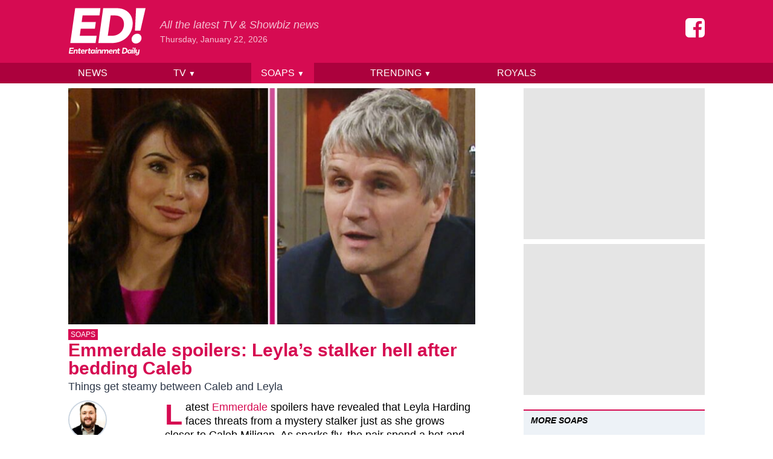

--- FILE ---
content_type: text/html; charset=UTF-8
request_url: https://www.entertainmentdaily.com/soaps/emmerdale-spoilers-leyla-stalked-as-she-moves-on-caleb/
body_size: 16168
content:
<!doctype html>
<html lang="en-GB">
<head prefix="og: http://ogp.me/ns# fb: http://ogp.me/ns/fb# article: http://ogp.me/ns/article#">
	<meta charset="UTF-8">
	<meta name="viewport" content="width=device-width, initial-scale=1">
    <meta name="theme-color" content="#d60b52">

	<meta name='robots' content='index, follow, max-image-preview:large, max-snippet:-1, max-video-preview:-1' />
	<style>img:is([sizes="auto" i], [sizes^="auto," i]) { contain-intrinsic-size: 3000px 1500px }</style>
	
	<!-- This site is optimized with the Yoast SEO Premium plugin v23.9 (Yoast SEO v24.9) - https://yoast.com/wordpress/plugins/seo/ -->
	<title>Emmerdale spoilers: Leyla stalked as she moves on Caleb</title>
	<meta name="description" content="Latest Emmerdale spoilers have revealed stalker horror for Leyla Harding, just as she makes a move on Caleb" />
	<link rel="canonical" href="https://www.entertainmentdaily.com/soaps/emmerdale-spoilers-leyla-stalked-as-she-moves-on-caleb/" />
	<meta property="og:locale" content="en_GB" />
	<meta property="og:type" content="article" />
	<meta property="og:title" content="Emmerdale spoilers: Leyla&#039;s stalker hell after bedding Caleb" />
	<meta property="og:description" content="Latest Emmerdale spoilers have revealed stalker horror for Leyla Harding, just as she makes a move on Caleb" />
	<meta property="og:url" content="https://www.entertainmentdaily.com/soaps/emmerdale-spoilers-leyla-stalked-as-she-moves-on-caleb/" />
	<meta property="og:site_name" content="Entertainment Daily" />
	<meta property="article:publisher" content="https://www.facebook.com/entertainmentdailyfix/" />
	<meta property="article:published_time" content="2023-03-31T17:24:09+00:00" />
	<meta property="og:image" content="https://cdn.entertainmentdaily.com/2023/03/24161201/Caleb-Leyla-Emmerdale.jpg" />
	<meta property="og:image:width" content="1500" />
	<meta property="og:image:height" content="784" />
	<meta property="og:image:type" content="image/jpeg" />
	<meta name="author" content="Joel Harley" />
	<meta name="twitter:card" content="summary_large_image" />
	<meta name="twitter:creator" content="@joelharley" />
	<meta name="twitter:site" content="@EntDailyUK" />
	<meta name="twitter:label1" content="Written by" />
	<meta name="twitter:data1" content="Joel Harley" />
	<meta name="twitter:label2" content="Estimated reading time" />
	<meta name="twitter:data2" content="3 minutes" />
	<script type="application/ld+json" class="yoast-schema-graph">{"@context":"https://schema.org","@graph":[{"@type":"NewsArticle","@id":"https://www.entertainmentdaily.com/soaps/emmerdale-spoilers-leyla-stalked-as-she-moves-on-caleb/#article","isPartOf":{"@id":"https://www.entertainmentdaily.com/soaps/emmerdale-spoilers-leyla-stalked-as-she-moves-on-caleb/"},"author":[{"@id":"https://www.entertainmentdaily.com/#/schema/person/6fe809df731f084dbc1b4c2dd704696d"}],"headline":"Emmerdale spoilers: Leyla&#8217;s stalker hell after bedding Caleb","datePublished":"2023-03-31T17:24:09+00:00","mainEntityOfPage":{"@id":"https://www.entertainmentdaily.com/soaps/emmerdale-spoilers-leyla-stalked-as-she-moves-on-caleb/"},"wordCount":395,"publisher":{"@id":"https://www.entertainmentdaily.com/#organization"},"image":{"@id":"https://www.entertainmentdaily.com/soaps/emmerdale-spoilers-leyla-stalked-as-she-moves-on-caleb/#primaryimage"},"thumbnailUrl":"https://cdn.entertainmentdaily.com/2023/03/24161201/Caleb-Leyla-Emmerdale.jpg","keywords":["Caleb Miligan","Emmerdale","Emmerdale Spoilers","Leyla Harding"],"articleSection":["Soaps"],"inLanguage":"en-GB","copyrightYear":"2023","copyrightHolder":{"@id":"https://www.entertainmentdaily.com/#organization"}},{"@type":"WebPage","@id":"https://www.entertainmentdaily.com/soaps/emmerdale-spoilers-leyla-stalked-as-she-moves-on-caleb/","url":"https://www.entertainmentdaily.com/soaps/emmerdale-spoilers-leyla-stalked-as-she-moves-on-caleb/","name":"Emmerdale spoilers: Leyla stalked as she moves on Caleb","isPartOf":{"@id":"https://www.entertainmentdaily.com/#website"},"primaryImageOfPage":{"@id":"https://www.entertainmentdaily.com/soaps/emmerdale-spoilers-leyla-stalked-as-she-moves-on-caleb/#primaryimage"},"image":{"@id":"https://www.entertainmentdaily.com/soaps/emmerdale-spoilers-leyla-stalked-as-she-moves-on-caleb/#primaryimage"},"thumbnailUrl":"https://cdn.entertainmentdaily.com/2023/03/24161201/Caleb-Leyla-Emmerdale.jpg","datePublished":"2023-03-31T17:24:09+00:00","description":"Latest Emmerdale spoilers have revealed stalker horror for Leyla Harding, just as she makes a move on Caleb","breadcrumb":{"@id":"https://www.entertainmentdaily.com/soaps/emmerdale-spoilers-leyla-stalked-as-she-moves-on-caleb/#breadcrumb"},"inLanguage":"en-GB","potentialAction":[{"@type":"ReadAction","target":["https://www.entertainmentdaily.com/soaps/emmerdale-spoilers-leyla-stalked-as-she-moves-on-caleb/"]}]},{"@type":"ImageObject","inLanguage":"en-GB","@id":"https://www.entertainmentdaily.com/soaps/emmerdale-spoilers-leyla-stalked-as-she-moves-on-caleb/#primaryimage","url":"https://cdn.entertainmentdaily.com/2023/03/24161201/Caleb-Leyla-Emmerdale.jpg","contentUrl":"https://cdn.entertainmentdaily.com/2023/03/24161201/Caleb-Leyla-Emmerdale.jpg","width":1500,"height":784,"caption":"Composite image of Leyla and Caleb looking flirty on Emmerdale (Credit: ITV/Composite: Entertainment Daily)"},{"@type":"BreadcrumbList","@id":"https://www.entertainmentdaily.com/soaps/emmerdale-spoilers-leyla-stalked-as-she-moves-on-caleb/#breadcrumb","itemListElement":[{"@type":"ListItem","position":1,"name":"Home","item":"https://www.entertainmentdaily.com/"},{"@type":"ListItem","position":2,"name":"Emmerdale spoilers: Leyla&#8217;s stalker hell after bedding Caleb"}]},{"@type":"WebSite","@id":"https://www.entertainmentdaily.com/#website","url":"https://www.entertainmentdaily.com/","name":"Entertainment Daily","description":"All the latest TV &amp; Showbiz news","publisher":{"@id":"https://www.entertainmentdaily.com/#organization"},"inLanguage":"en-GB"},{"@type":"Organization","@id":"https://www.entertainmentdaily.com/#organization","name":"Digitalbox Publishing Ltd","url":"https://www.entertainmentdaily.com/","logo":{"@type":"ImageObject","inLanguage":"en-GB","@id":"https://www.entertainmentdaily.com/#/schema/logo/image/","url":"https://cdn.entertainmentdaily.com/2018/03/14172345/ED-300x300.png","contentUrl":"https://cdn.entertainmentdaily.com/2018/03/14172345/ED-300x300.png","width":300,"height":300,"caption":"Digitalbox Publishing Ltd"},"image":{"@id":"https://www.entertainmentdaily.com/#/schema/logo/image/"},"sameAs":["https://www.facebook.com/entertainmentdailyfix/","https://x.com/EntDailyUK","https://www.instagram.com/entdaily/"]},{"@type":"Person","@id":"https://www.entertainmentdaily.com/#/schema/person/6fe809df731f084dbc1b4c2dd704696d","name":"Joel Harley","image":{"@type":"ImageObject","inLanguage":"en-GB","@id":"https://www.entertainmentdaily.com/#/schema/person/image/0b07609d89d4600e62b5fc0d25b75940","url":"https://cdn.entertainmentdaily.com/2023/02/09144031/cropped-joelbyline.png","contentUrl":"https://cdn.entertainmentdaily.com/2023/02/09144031/cropped-joelbyline.png","caption":"Joel Harley"},"sameAs":["http://twitter.com/joelharley","https://x.com/joelharley"],"url":"https://www.entertainmentdaily.com/author/joel-harley/"}]}</script>
	<!-- / Yoast SEO Premium plugin. -->


<style id='co-authors-plus-coauthors-style-inline-css'>
.wp-block-co-authors-plus-coauthors.is-layout-flow [class*=wp-block-co-authors-plus]{display:inline}

</style>
<style id='co-authors-plus-avatar-style-inline-css'>
.wp-block-co-authors-plus-avatar :where(img){height:auto;max-width:100%;vertical-align:bottom}.wp-block-co-authors-plus-coauthors.is-layout-flow .wp-block-co-authors-plus-avatar :where(img){vertical-align:middle}.wp-block-co-authors-plus-avatar:is(.alignleft,.alignright){display:table}.wp-block-co-authors-plus-avatar.aligncenter{display:table;margin-inline:auto}

</style>
<style id='co-authors-plus-image-style-inline-css'>
.wp-block-co-authors-plus-image{margin-bottom:0}.wp-block-co-authors-plus-image :where(img){height:auto;max-width:100%;vertical-align:bottom}.wp-block-co-authors-plus-coauthors.is-layout-flow .wp-block-co-authors-plus-image :where(img){vertical-align:middle}.wp-block-co-authors-plus-image:is(.alignfull,.alignwide) :where(img){width:100%}.wp-block-co-authors-plus-image:is(.alignleft,.alignright){display:table}.wp-block-co-authors-plus-image.aligncenter{display:table;margin-inline:auto}

</style>
<style id='classic-theme-styles-inline-css'>
/*! This file is auto-generated */
.wp-block-button__link{color:#fff;background-color:#32373c;border-radius:9999px;box-shadow:none;text-decoration:none;padding:calc(.667em + 2px) calc(1.333em + 2px);font-size:1.125em}.wp-block-file__button{background:#32373c;color:#fff;text-decoration:none}
</style>
<link rel='stylesheet' id='ed-style-css' href='https://www.entertainmentdaily.com/wp-content/themes/ed/style.css?ver=1.3.1' media='all' />
<script src="https://www.entertainmentdaily.com/wp-includes/js/jquery/jquery.min.js?ver=3.7.1" id="jquery-core-js"></script>
<script src="https://www.entertainmentdaily.com/wp-includes/js/jquery/jquery-migrate.min.js?ver=3.4.1" id="jquery-migrate-js"></script>
<script type="application/ld+json">{"@context":"https:\/\/schema.org","@type":"NewsArticle","headline":"Emmerdale spoilers: Leyla&#8217;s stalker hell after bedding Caleb","url":"http:\/\/www.entertainmentdaily.com\/soaps\/emmerdale-spoilers-leyla-stalked-as-she-moves-on-caleb\/","mainEntityOfPage":{"@type":"WebPage","@id":"http:\/\/www.entertainmentdaily.com\/soaps\/emmerdale-spoilers-leyla-stalked-as-she-moves-on-caleb\/"},"thumbnailUrl":"https:\/\/cdn.entertainmentdaily.com\/2023\/03\/24161201\/Caleb-Leyla-Emmerdale.jpg","image":{"@type":"ImageObject","url":"https:\/\/cdn.entertainmentdaily.com\/2023\/03\/24161201\/Caleb-Leyla-Emmerdale.jpg"},"articleSection":"Soaps","author":[{"@type":"Person","name":"Joel Harley"}],"creator":["Joel Harley"],"publisher":{"@type":"Organization","name":"Entertainment Daily","logo":"https:\/\/cdn.entertainmentdaily.com\/2021\/01\/25101916\/cropped-logo-512.png"},"keywords":["caleb miligan","emmerdale","emmerdale spoilers","leyla harding"],"dateCreated":"2023-03-31T17:24:09Z","datePublished":"2023-03-31T17:24:09Z","dateModified":"2023-03-31T17:24:09Z"}</script><link rel="icon" href="https://cdn.entertainmentdaily.com/2021/01/25101916/cropped-logo-512-32x32.png" sizes="32x32" />
<link rel="icon" href="https://cdn.entertainmentdaily.com/2021/01/25101916/cropped-logo-512-192x192.png" sizes="192x192" />
<link rel="apple-touch-icon" href="https://cdn.entertainmentdaily.com/2021/01/25101916/cropped-logo-512-180x180.png" />
<meta name="msapplication-TileImage" content="https://cdn.entertainmentdaily.com/2021/01/25101916/cropped-logo-512-270x270.png" />
    <script>dataLayer = [{'gtm.start': new Date().getTime(), event: 'gtm.js'}]; ED = {q:[]}</script>
        <script type="text/javascript">
            document.addEventListener("click",(function(a){try{a.target.parentNode.className.indexOf("js-show-cmp")>-1&&(a.preventDefault(),window._sp_.gdpr.loadPrivacyManagerModal(761754))}catch(a){}}),{capture:!0});
            document.addEventListener("click",function(e){var t=e.target;t&&"nav-toggle"===t.id&&(t.setAttribute("aria-expanded","false"===t.getAttribute("aria-expanded")?"true":"false"),document.getElementById("nav-menu").classList.toggle("hidden"))});        </script>
            <script>
            dataLayer.push({"author":"Joel Harley","category":"Soaps","slug":"emmerdale-spoilers-leyla-stalked-as-she-moves-on-caleb","published_at":"202303311824","page_type":"post"});
            ED.post = {"id":932887,"author":"Joel Harley","slug":"emmerdale-spoilers-leyla-stalked-as-she-moves-on-caleb","tags":["Caleb Miligan","Emmerdale","Emmerdale Spoilers","Leyla Harding"],"categories":["Soaps"]};
        </script>
        <meta class="flipboard-title" content="">
    
                <script>"use strict";function _typeof(t){return(_typeof="function"==typeof Symbol&&"symbol"==typeof Symbol.iterator?function(t){return typeof t}:function(t){return t&&"function"==typeof Symbol&&t.constructor===Symbol&&t!==Symbol.prototype?"symbol":typeof t})(t)}!function(){var t=function(){var t,e,o=[],n=window,r=n;for(;r;){try{if(r.frames.__tcfapiLocator){t=r;break}}catch(t){}if(r===n.top)break;r=r.parent}t||(!function t(){var e=n.document,o=!!n.frames.__tcfapiLocator;if(!o)if(e.body){var r=e.createElement("iframe");r.style.cssText="display:none",r.name="__tcfapiLocator",e.body.appendChild(r)}else setTimeout(t,5);return!o}(),n.__tcfapi=function(){for(var t=arguments.length,n=new Array(t),r=0;r<t;r++)n[r]=arguments[r];if(!n.length)return o;"setGdprApplies"===n[0]?n.length>3&&2===parseInt(n[1],10)&&"boolean"==typeof n[3]&&(e=n[3],"function"==typeof n[2]&&n[2]("set",!0)):"ping"===n[0]?"function"==typeof n[2]&&n[2]({gdprApplies:e,cmpLoaded:!1,cmpStatus:"stub"}):o.push(n)},n.addEventListener("message",(function(t){var e="string"==typeof t.data,o={};if(e)try{o=JSON.parse(t.data)}catch(t){}else o=t.data;var n="object"===_typeof(o)&&null!==o?o.__tcfapiCall:null;n&&window.__tcfapi(n.command,n.version,(function(o,r){var a={__tcfapiReturn:{returnValue:o,success:r,callId:n.callId}};t&&t.source&&t.source.postMessage&&t.source.postMessage(e?JSON.stringify(a):a,"*")}),n.parameter)}),!1))};"undefined"!=typeof module?module.exports=t:t()}();</script>
            <script>
            window.__gpp_addFrame=function(e){if(!window.frames[e])if(document.body){var t=document.createElement("iframe");t.style.cssText="display:none",t.name=e,document.body.appendChild(t)}else window.setTimeout(window.__gpp_addFrame,10,e)},window.__gpp_stub=function(){var e=arguments;if(__gpp.queue=__gpp.queue||[],__gpp.events=__gpp.events||[],!e.length||1==e.length&&"queue"==e[0])return __gpp.queue;if(1==e.length&&"events"==e[0])return __gpp.events;var t=e[0],p=e.length>1?e[1]:null,s=e.length>2?e[2]:null;if("ping"===t)p({gppVersion:"1.1",cmpStatus:"stub",cmpDisplayStatus:"hidden",signalStatus:"not ready",supportedAPIs:["2:tcfeuv2","5:tcfcav1","6:uspv1","7:usnat","8:usca","9:usva","10:usco","11:usut","12:usct"],cmpId:0,sectionList:[],applicableSections:[],gppString:"",parsedSections:{}},!0);else if("addEventListener"===t){"lastId"in __gpp||(__gpp.lastId=0),__gpp.lastId++;var n=__gpp.lastId;__gpp.events.push({id:n,callback:p,parameter:s}),p({eventName:"listenerRegistered",listenerId:n,data:!0,pingData:{gppVersion:"1.1",cmpStatus:"stub",cmpDisplayStatus:"hidden",signalStatus:"not ready",supportedAPIs:["2:tcfeuv2","5:tcfcav1","6:uspv1","7:usnat","8:usca","9:usva","10:usco","11:usut","12:usct"],cmpId:0,sectionList:[],applicableSections:[],gppString:"",parsedSections:{}}},!0)}else if("removeEventListener"===t){for(var a=!1,i=0;i<__gpp.events.length;i++)if(__gpp.events[i].id==s){__gpp.events.splice(i,1),a=!0;break}p({eventName:"listenerRemoved",listenerId:s,data:a,pingData:{gppVersion:"1.1",cmpStatus:"stub",cmpDisplayStatus:"hidden",signalStatus:"not ready",supportedAPIs:["2:tcfeuv2","5:tcfcav1","6:uspv1","7:usnat","8:usca","9:usva","10:usco","11:usut","12:usct"],cmpId:0,sectionList:[],applicableSections:[],gppString:"",parsedSections:{}}},!0)}else"hasSection"===t?p(!1,!0):"getSection"===t||"getField"===t?p(null,!0):__gpp.queue.push([].slice.apply(e))},window.__gpp_msghandler=function(e){var t="string"==typeof e.data;try{var p=t?JSON.parse(e.data):e.data}catch(e){p=null}if("object"==typeof p&&null!==p&&"__gppCall"in p){var s=p.__gppCall;window.__gpp(s.command,(function(p,n){var a={__gppReturn:{returnValue:p,success:n,callId:s.callId}};e.source.postMessage(t?JSON.stringify(a):a,"*")}),"parameter"in s?s.parameter:null,"version"in s?s.version:"1.1")}},"__gpp"in window&&"function"==typeof window.__gpp||(window.__gpp=window.__gpp_stub,window.addEventListener("message",window.__gpp_msghandler,!1),window.__gpp_addFrame("__gppLocator"));
            </script>


            <script type="text/javascript" data-description="sourcepoint configuration">

                function loadAsyncScript(src, id, type = "text/javascript") {
                    if (!document.getElementById(id)) {
                        var e = document.createElement("script");
                        e.async = 1;
                        e.src = src;
                        e.id = id;
                        e.type = type;
                        var f = document.getElementsByTagName("script")[0];
                        f.parentNode.insertBefore(e, f);
                    }
                }

                function load_gas_stack() {
                    loadAsyncScript('https://gas2.digitalbox.workers.dev/gas.js', 'gas-sdk');
                    loadAsyncScript('https://stacks.digitalbox.workers.dev/ed2.js', 'gas-stack');

                    (function(w,d,s,l,i){w[l]=w[l]||[];w[l].push({'gtm.start':
                            new Date().getTime(),event:'gtm.js'});var f=d.getElementsByTagName(s)[0],
                        j=d.createElement(s),dl=l!='dataLayer'?'&l='+l:'';j.async=true;j.src=
                        'https://www.googletagmanager.com/gtm.js?id='+i+dl;f.parentNode.insertBefore(j,f);
                    })(window,document,'script','dataLayer','GTM-NV5NXDR');

                }

                window._sp_ = {
                    config: {
                        // Please include your existing accountId as provided by Sourcepoint
                        accountId: 1853,
                        // Sourcepoint base endpoint, no change needed – Sourcepoint recommends to only use a single endpoint
                        // https://documentation.sourcepoint.com/implementation/web-implementation/multi-campaign-web-implementation/best-practices-improve-gdpr-tcf-v2-message-loading#leverage-single-server-endpoint
                        baseEndpoint: 'https://cmpv2.entertainmentdaily.co.uk',
                        propertyHref: 'https://www.entertainmentdaily.co.uk/',
                        // other possible Sourcepoint configurations
                        // ...
                        // New: The isSPA setting is needed to make sure the Sourcepoint scenario starts after executeMessaging() is called below
                        isSPA: true,
                        // New: This "acps" targeting parameter is being used to not display the layer for contentpass users
                        // If you already use targetingParams, please make sure to extend the object accordingly
                        gdpr: {
                            targetingParams: {
                                acps: 'false'
                            },
                        },
                        usnat: {},
                        events: {
                            onMessageChoiceSelect: function() {
                                console.log('[event] onMessageChoiceSelect', arguments);
                            },
                            onMessageReady: function() {
                                console.log('[event] onMessageReady', arguments);
                            },
                            onMessageChoiceError: function() {
                                console.log('[event] onMessageChoiceError', arguments);
                            },
                            onPrivacyManagerAction: function() {
                                console.log('[event] onPrivacyManagerAction', arguments);
                            },
                            onPMCancel: function() {
                                console.log('[event] onPMCancel', arguments);
                            },
                            onMessageReceiveData: function() {
                                console.log('[event] onMessageReceiveData', arguments);
                            },
                            onSPPMObjectReady: function() {
                                console.log('[event] onSPPMObjectReady', arguments);
                            },
                            onConsentReady: function (consentUUID, euconsent, tcfData, info) {
                                console.log('[event] onConsentReady', arguments);

                                // GDPR doesn't apply, so just load up the stack right away
                                if (!info.applies) {
                                    load_gas_stack();
                                }
                            },
                            onError: function() {
                                console.log('[event] onError', arguments);
                            },
                        }
                    }
                };
            </script>

            <script type="text/javascript" src="https://cdn.privacy-mgmt.com/unified/wrapperMessagingWithoutDetection.js"></script>

            <script type="text/javascript" data-description="contentpass integration">
                (function() {
                    var cpBaseUrl = 'https://cp.entertainmentdaily.com';
                    var cpController = cpBaseUrl + '/now.js';
                    var cpPropertyId = '4a01ea43';

                    !function(C,o,n,t,P,a,s){C.CPObject=n,C[n]||(C[n]=function(){
                        for(var e=arguments.length,i=new Array(e),c=0;c<e;c++)i[c]=arguments[c];const[r,u,l]=i;if(C[n].q||(C[n].q=[]),
                            t=Array.prototype.slice.call(arguments,0),!C[n].patched&&("fatal"===r&&u&&(C[n].le=u,
                            Array.prototype.forEach.call(C[n].q,(function(e){"error"===e[0]&&"function"==typeof e[1]&&e[1](u)}))),
                        "error"===r&&"function"==typeof u&&C[n].le&&u(C[n].le),"extension"===r&&u&&l&&"function"==typeof l.init&&(l.init(),
                            l.initialized=!0),"authenticate"===r&&u)){try{
                            P=-1===(o.cookie||"").indexOf("_cpauthhint=")&&!(C.localStorage||{})._cpuser&&-1===C.location.href.toLowerCase().indexOf("cpauthenticated")
                        }catch(e){P=!1}P&&(a={isLoggedIn:function(){return!1},hasValidSubscription:function(){return!1}},
                        "function"==typeof u&&u(null,a),t=["authenticate",null])}C[n].q.push(t)});try{
                        ((s=(o.cookie.split("_cpauthhint=")[1]||"").split(";")[0])?Number(s[1]):NaN)>0&&(o.body?o.body.classList.add("cpauthenticated"):o.addEventListener("DOMContentLoaded",(function(){
                            o.body.classList.add("cpauthenticated")})))}catch(e){}C[n].l=+new Date,C[n].sv=5}(window,document,"cp");

                    // Will activate contentpass and initialize basic interfaces for
                    // communicating with contentpass.
                    cp('create', cpPropertyId, {
                        baseUrl: cpBaseUrl
                    });

                    // This function will trigger rendering of the Sourcepoint consent layer. First, it will check
                    // whether the current user is an authenticated contentpass user. If so, the targeting parameter
                    // acps is set to the string value 'true' (important: the value is not a bool, but a string!).
                    // If the user is not an authenticated contentpass user, the targeting parameter is set to
                    // 'false'. Make sure to not show the consent layer when the targeting parameter is set to 'true'
                    // in your Sourcepoint scenario. When login status is determined, Sourcepoint is automatically
                    // triggered by calling window._sp_.executeMessaging().
                    cp('render', {
                        onFullConsent: function() {
                            console.log('[CP] onFullConsent');

                            load_gas_stack();
                        }
                    })
                })()
            </script>


            <script src="https://cp.entertainmentdaily.com/now.js" async fetchPriority="high" onerror="cp('fatal', arguments)"></script>

            <script type="text/javascript" data-description="contentpass sourcepoint authenticate usage">
                (function () {
                    cp('authenticate', function(err, user) {
                        if (err || (!user.isLoggedIn() && !user.hasValidSubscription())) {
                            (function spExecMsg() {
                                if (window._sp_ && window._sp_.executeMessaging) {
                                    if (!window._sp_.config.isSPA) {
                                        console.warn('[SPCP] Sourcepoint not in SPA mode!');
                                    } else if (window._sp_.version) {
                                        console.log('[SPCP] Sourcepoint already running');
                                    } else {
                                        console.log('[SPCP] Starting Sourcepoint');
                                        window._sp_.executeMessaging();
                                    }
                                } else {
                                    console.log('[SPCP] Sourcepoint not loaded yet. Retrying.');
                                    setTimeout(spExecMsg, 10);
                                }
                            })();
                        }
                    });
                })();
            </script>
            
       

        
</head>

<body>


<div style="display:none;visibility:hidden;">
    <svg xmlns="http://www.w3.org/2000/svg" xmlns:xlink="http://www.w3.org/1999/xlink"><symbol viewBox="0 0 160 160" id="icon-facebook"><path d="M129.712.096q12.487 0 21.246 8.946 8.76 8.946 8.76 21.06v99.893q0 12.3-8.76 21.06-8.76 8.759-21.246 8.945H110.33V97.94h20.687l2.982-24.042h-23.67V58.429q0-5.777 2.424-8.572 2.422-2.796 9.504-2.982l12.673-.187V25.256q-6.522-.932-18.636-.932-13.978 0-22.55 8.2-8.574 8.2-8.387 23.669v17.705H64.483v24.041h20.874V160H30.005q-12.486 0-21.246-8.946Q0 142.11 0 129.994V30.103q0-12.3 8.76-21.06Q17.518.282 30.004.096h99.707z"/></symbol><symbol viewBox="0 0 186 115" id="icon-logo"><path d="M64.2 50.9H30.1L27.7 68h40.7l-2.6 17.5H4.9L16.7 1.6h60.9l-2.4 17.5H34.5L32.3 35h34.1zm40.5 34.6H72.4L84.1 1.6h32.3c24.4 0 38.7 15.4 38.7 36.5 0 26.5-20.7 47.4-50.4 47.4M102 19.1L95.2 68h10.5c14.9 0 28.4-10.6 28.4-28.1 0-13.7-9.2-20.8-21.5-20.8H102zM166 63c6 0 10.3 4.6 10.3 10.5 0 7.3-6.6 13.1-13.7 13.1-6 0-10.2-4.5-10.2-10.3.1-7.3 6.4-13.3 13.6-13.3m7.6-7.4h-13.1l2.7-53.9H186l-12.4 53.9zM11.1 104.9H5l-.4 3.5h7.2l-.4 2.4h-10l2-13.9h10l-.4 2.5H5.8l-.4 3.2h6.1zm4.1 5.9h-2.8l1.4-9.7h1.7l.2 1.4h.2c.9-1.1 1.8-1.6 3.4-1.6 2.5 0 3.8 1.7 3.4 4.3l-.8 5.7h-2.8l.8-5.4c.2-1.2-.4-2.1-1.7-2.1s-2.1 1-2.3 2l-.7 5.4zm10.1-9.7l.4-3h2.8l-.4 3h2.4l-.3 2.2h-2.4l-.6 4.4c-.1.7.2 1.1.9 1.1.6 0 1.1-.3 1.1-.3l.5 1.9c-.4.3-1.5.8-2.6.8-2.3 0-3-1.4-2.7-3.4l.6-4.5h-1.7l.3-2.2h1.7z"/><path d="M38.5 109.9s-1.3 1.2-3.8 1.2c-2.9 0-4.6-1.9-4.6-4.4 0-3.3 2.4-5.8 5.6-5.8 2.5 0 3.9 1.6 3.9 4.1 0 .8-.2 1.6-.2 1.6h-6.7c-.1 1.7.8 2.4 2.4 2.4 1.5 0 2.6-.8 2.6-.8l.8 1.7zm-5.4-5.1H37c0-1.2-.5-1.9-1.6-1.9s-1.9.6-2.3 1.9m13.2-1.4h-.5c-1.3 0-2.4.9-2.6 2.4l-.7 5h-2.8l1.4-9.7h1.7l.2 1.4h.1c.7-1 1.6-1.4 2.9-1.4h.5l-.2 2.3zm2.9-2.3l.4-3h2.8l-.4 3h2.4l-.3 2.2h-2.4l-.6 4.4c-.1.7.2 1.1.9 1.1.6 0 1.1-.3 1.1-.3l.5 1.9c-.4.3-1.5.8-2.6.8-2.3 0-3-1.4-2.7-3.4l.6-4.5h-1.7l.3-2.2h1.7z"/><path d="M62.4 102.4l.6-1.3h1.8l-1.4 9.7h-1.8l-.3-1.3h-.1s-1 1.6-3.4 1.6c-2.3 0-3.9-1.7-3.9-4.3 0-3.4 2.5-5.9 5.3-5.9 2.4 0 3 1.6 3 1.6h.2zm-2.8.7c-1.5 0-2.7 1.4-2.7 3.2 0 1.4.7 2.4 1.9 2.4 1.6 0 2.8-1.3 2.8-3.3.1-1.4-.7-2.3-2-2.3m6.8-2h2.8l-1.4 9.7H65l1.4-9.7zm.2-2.9c0-1 .9-1.8 1.9-1.8.8 0 1.4.6 1.4 1.4 0 1-.9 1.8-1.9 1.8-.8 0-1.4-.6-1.4-1.4m5.5 12.6h-2.8l1.4-9.7h1.7l.2 1.4h.2c.9-1.1 1.8-1.6 3.4-1.6 2.5 0 3.8 1.7 3.4 4.3l-.8 5.7H76l.8-5.4c.2-1.2-.4-2.1-1.7-2.1s-2.1 1-2.3 2l-.7 5.4zm17.2 0h-2.8l.8-5.5c.2-1.1-.4-2-1.7-2s-2.1.9-2.2 1.9l-.8 5.7h-2.8l1.4-9.7h1.7l.2 1.4h.2c.8-1 1.8-1.6 3.3-1.6 1.6 0 2.7.6 3.2 1.7h.1c.8-1 1.8-1.7 3.4-1.7 2.5 0 3.8 1.7 3.4 4.3l-.8 5.7h-2.8l.8-5.4c.2-1.2-.4-2.1-1.6-2.1-1.3 0-2.1 1-2.2 2l-.8 5.3zm16.5-.9s-1.3 1.2-3.8 1.2c-2.9 0-4.6-1.9-4.6-4.4 0-3.3 2.4-5.8 5.6-5.8 2.5 0 3.9 1.6 3.9 4.1 0 .8-.2 1.6-.2 1.6H100c-.1 1.7.8 2.4 2.4 2.4 1.5 0 2.6-.8 2.6-.8l.8 1.7zm-5.4-5.1h3.9c0-1.2-.5-1.9-1.6-1.9s-1.9.6-2.3 1.9m9.4 6H107l1.4-9.7h1.7l.2 1.4h.2c.9-1.1 1.8-1.6 3.4-1.6 2.5 0 3.8 1.7 3.4 4.3l-.8 5.7h-2.8l.8-5.4c.2-1.2-.4-2.1-1.7-2.1s-2.1 1-2.2 2l-.8 5.4z"/><path d="M119.4 101.1l.4-3h2.8l-.4 3h2.4l-.3 2.2h-2.4l-.6 4.4c-.1.7.2 1.1.9 1.1.6 0 1.1-.3 1.1-.3l.5 1.9c-.4.3-1.5.8-2.6.8-2.3 0-3-1.4-2.7-3.4l.6-4.5h-1.7l.3-2.2h1.7zm14.9 9.7h-5.1l1.9-13.9h5.1c4 0 6.4 2.5 6.4 6 0 4.6-3.5 7.9-8.3 7.9m-.7-11.4l-1.3 9h2.1c2.8 0 5.2-1.9 5.2-5.2 0-2.5-1.7-3.8-4-3.8h-2z"/><path d="M151 102.4l.6-1.3h1.8l-1.4 9.7h-1.8l-.3-1.3h-.1s-1 1.6-3.4 1.6c-2.3 0-3.9-1.7-3.9-4.3 0-3.4 2.5-5.9 5.3-5.9 2.4 0 3 1.6 3 1.6h.2zm-2.9.7c-1.5 0-2.7 1.4-2.7 3.2 0 1.4.7 2.4 1.9 2.4 1.6 0 2.8-1.3 2.8-3.3.1-1.4-.7-2.3-2-2.3m6.4-2h2.8l-1.4 9.7h-2.8l1.4-9.7zm.2-2.9c0-1 .9-1.8 1.9-1.8.8 0 1.4.6 1.4 1.4 0 1-.9 1.8-1.9 1.8-.9 0-1.4-.6-1.4-1.4m4.7-1.4h2.8l-2 14h-2.8zm12.5 4.3l-1.3 9.2c-.4 2.7-2.3 4.7-5.6 4.7-2 0-3.2-.9-3.7-1.5l1.6-1.7c.3.4 1 1 2.4 1 1.5 0 2.4-.9 2.6-2.4l.1-.5c-.6.5-1.6 1.1-2.9 1.1-2.6 0-3.8-1.7-3.5-4.3l.8-5.6h2.8l-.8 5.4c-.2 1.3.3 2.2 1.6 2.2s2.2-.9 2.4-1.9l.8-5.7h2.7z"/></symbol><symbol viewBox="0 0 48 48" id="icon-search"><path d="M31 28h-2v-1c2-2 3-5 3-8a13 13 0 1 0-5 10h1v2l10 10 3-3-10-10zm-12 0a9 9 0 1 1 0-18 9 9 0 0 1 0 18z"/></symbol></svg></div>

<div id="wrapper">

	<header class="text-white">

        <div class="bg-brand py-1 relative border-b-2 border-brand-dark sm:border-0">

            <div class="container flex justify-between">

                <a href="/" aria-label="Home">
                    <svg class="w-16 h-12 md:w-24 md:h-16 lg:w-32 lg:h-24 fill-current"><use xlink:href="#icon-logo"></use></svg>
                </a>

                <div class="absolute -mb-4 bottom-0 z-10 hidden lg:block">
                    <a class="sr-only focus:not-sr-only text-brand bg-white block whitespace-no-wrap" href="#content">Skip to content</a>
                </div>

                <div class="flex-grow hidden sm:block px-6 md:mt-2 lg:mt-6">
                    <div class="text-white text-opacity-75 italic whitespace-no-wrap md:text-lg">
                        All the latest TV &amp; Showbiz news                    </div>
                    <div class="text-white text-opacity-75 text-sm">
                        Thursday, January 22, 2026                    </div>
                </div>

                <button id="nav-toggle" class="px-4 text-2xl lg:hidden" aria-controls="nav-menu" aria-expanded="false" aria-label="Menu">
                    ☰
                </button>

            </div>

        </div>

		<nav id="nav-menu" class="hidden bg-brand-dark text-right leading-relaxed lg:block">

            <div class="container relative">

                <div class="absolute z-50 right-0 px-4 py-2 bg-brand md:px-12 lg:p-0 lg:block lg:static lg:bg-brand-dark lg:w-3/4">
                    <ul class="uppercase font-medium underline lg:no-underline lg:flex lg:justify-between">
                    <li><a href="https://www.entertainmentdaily.com/news/" class="hover:bg-brand block lg:px-4 lg:py-1 lg:relative">News </a></li><li class="group"><a href="https://www.entertainmentdaily.com/tv/" class="hover:bg-brand block lg:px-4 lg:py-1 lg:relative">TV <span class="text-xs invisible lg:visible">&#9660; </span></a><ul class="bg-brand-dark normal-case p-2 z-50 no-underline lg:hidden lg:absolute lg:text-left group-hover:block"><li><a href="https://www.entertainmentdaily.com/good-morning-britain/" class="hover:bg-brand block lg:px-4 lg:py-1 lg:relative">Good Morning Britain </a></li><li><a href="https://www.entertainmentdaily.com/loose-women/" class="hover:bg-brand block lg:px-4 lg:py-1 lg:relative">Loose Women </a></li><li><a href="https://www.entertainmentdaily.com/the-chase/" class="hover:bg-brand block lg:px-4 lg:py-1 lg:relative">The Chase </a></li><li><a href="https://www.entertainmentdaily.com/the-one-show/" class="hover:bg-brand block lg:px-4 lg:py-1 lg:relative">The One Show </a></li><li><a href="https://www.entertainmentdaily.com/this-morning/" class="hover:bg-brand block lg:px-4 lg:py-1 lg:relative">This Morning </a></li></ul></li><li class="group"><a href="https://www.entertainmentdaily.com/soaps/" class="hover:bg-brand block lg:px-4 lg:py-1 lg:relative bg-brand">Soaps <span class="text-xs invisible lg:visible">&#9660; </span></a><ul class="bg-brand-dark normal-case p-2 z-50 no-underline lg:hidden lg:absolute lg:text-left group-hover:block"><li><a href="https://www.entertainmentdaily.com/coronation-street/" class="hover:bg-brand block lg:px-4 lg:py-1 lg:relative">Coronation Street </a></li><li><a href="https://www.entertainmentdaily.com/eastenders/" class="hover:bg-brand block lg:px-4 lg:py-1 lg:relative">EastEnders </a></li><li><a href="https://www.entertainmentdaily.co.uk/emmerdale/" class="hover:bg-brand block lg:px-4 lg:py-1 lg:relative">Emmerdale </a></li></ul></li><li class="group"><a href="https://www.entertainmentdaily.com/trending/" class="hover:bg-brand block lg:px-4 lg:py-1 lg:relative">Trending <span class="text-xs invisible lg:visible">&#9660; </span></a><ul class="bg-brand-dark normal-case p-2 z-50 no-underline lg:hidden lg:absolute lg:text-left group-hover:block"><li><a href="https://www.entertainmentdaily.com/the-traitors/" class="hover:bg-brand block lg:px-4 lg:py-1 lg:relative">The Traitors </a></li><li><a href="https://www.entertainmentdaily.com/the-masked-singer/" class="hover:bg-brand block lg:px-4 lg:py-1 lg:relative">The Masked Singer </a></li></ul></li><li><a href="https://www.entertainmentdaily.com/british-royal-family/" class="hover:bg-brand block lg:px-4 lg:py-1 lg:relative">Royals </a></li>                    </ul>
                    <a href="https://www.facebook.com/entertainmentdailyfix/" class="lg:absolute lg:bottom-0 lg:right-0 lg:mr-12 lg:mb-16 lg:mx-3" aria-label="Entertainment Daily on Facebook">
                        <svg class="w-8 h-8 fill-current inline-block my-3"><use xlink:href="#icon-facebook"></use></svg>
                    </a>
                </div>

            </div>

        </nav>

	</header>

    <div id="content" class="container">

    <main>

        <div class="lg:flex lg:min-h-screen">

            <div class="flex-shrink">

                <article class="lg:mr-20 js-article">
                                            <div class="relative aspect-16-9 pb-3 -ml-2 -mr-2 sm:m-0 sm:mt-2"
                                                            style="background: url(https://cdn.entertainmentdaily.com/2023/03/24161201/Caleb-Leyla-Emmerdale-180x94.jpg) no-repeat center; background-size: cover;"
                                                    >
                            <img class="w-full h-full absolute inset-0 object-cover" alt="Composite image of Leyla and Caleb looking flirty on Emmerdale (Credit: ITV/Composite: Entertainment Daily)" srcset="https://cdn.entertainmentdaily.com/2023/03/24161201/Caleb-Leyla-Emmerdale.jpg 1500w, https://cdn.entertainmentdaily.com/2023/03/24161201/Caleb-Leyla-Emmerdale-768x401.jpg 768w, https://cdn.entertainmentdaily.com/2023/03/24161201/Caleb-Leyla-Emmerdale-742x388.jpg 742w, https://cdn.entertainmentdaily.com/2023/03/24161201/Caleb-Leyla-Emmerdale-360x188.jpg 360w, https://cdn.entertainmentdaily.com/2023/03/24161201/Caleb-Leyla-Emmerdale-180x94.jpg 180w, https://cdn.entertainmentdaily.com/2023/03/24161201/Caleb-Leyla-Emmerdale-800x418.jpg 800w, https://cdn.entertainmentdaily.com/2023/03/24161201/Caleb-Leyla-Emmerdale-400x209.jpg 400w" src="https://cdn.entertainmentdaily.com/2023/03/24161201/Caleb-Leyla-Emmerdale-742x388.jpg" sizes="(min-width: 1024px) 660px, 100vw">                        </div>
                    
                                            <a class="px-1 lg:mt-2 inline-block bg-brand text-white uppercase text-xs"
                           href="https://www.entertainmentdaily.com/soaps/">Soaps</a>
                    
                    <h1 class="text-brand text-2xl font-semibold leading-none lg:text-3xl">
                        Emmerdale spoilers: Leyla&#8217;s stalker hell after bedding Caleb                    </h1>

                    <h2 class="text-gray-800 font-medium leading-tight text-lg my-1 lg:mb-3">
                        Things get steamy between Caleb and Leyla                    </h2>

                    <div class="text-xs clearfix leading-tight mb-2 lg:leading-relaxed lg:float-left lg:w-32">
                                                        <div class="author">
                                    <img src="https://cdn.entertainmentdaily.com/2023/02/09144031/cropped-joelbyline.png" alt=""
                                             class="rounded-full border-2 border-gray-400 w-8 h-8 mr-2 float-left lg:w-16 lg:h-16 lg:float-none">
                                    <div class="text-brand">
                                        <span class="lg:hidden">By</span> <a
                                                href="https://www.entertainmentdaily.com/author/joel-harley/">Joel Harley</a>
                                    </div>
                                </div>
                                                <div class="lg:h-8 flex flex-col justify-center lg:block">
                            <div>
                                <time datetime="2023-03-31T18:24:09+01:00"
                                      aria-label="Published at">31 Mar 2023, 18:24</time>
                                                            </div>

                                                            <div class="hidden text-xs lg:block">
                                    Tags:
                                                                            <a href="/caleb-miligan/"
                                           class="text-brand">Caleb Miligan</a>,                                                                            <a href="/emmerdale/"
                                           class="text-brand">Emmerdale</a>,                                                                            <a href="/emmerdale-spoilers/"
                                           class="text-brand">Emmerdale Spoilers</a>,                                                                            <a href="/leyla-harding/"
                                           class="text-brand">Leyla Harding</a>                                                                    </div>
                                                    </div>

                    </div>

                    <div class="drop-cap rich-text mx-auto sm:max-w-md md:max-w-lg lg:ml-40 lg:mt-3 js-article-body">
                        <p>Latest <a href="https://www.entertainmentdaily.co.uk/emmerdale/">Emmerdale</a> spoilers have revealed that Leyla Harding faces threats from a mystery stalker just as she grows closer to Caleb Miligan. As sparks fly, the pair spend a hot and steamy night together, leaving tongues wagging in the village.</p>
<p>Unbeknown to them both, they are being watched by a hooded figure. But who is the mystery stalker following Leyla around the village? And does it have anything to do with drug dealer Callum?</p>
<p>Read our <a href="https://www.entertainmentdaily.co.uk/emmerdale-spoilers/">Emmerdale spoilers</a> for this storyline below.</p>

<figure>
	<div class="relative bg-gray-200" style="padding-top: 56.25%">
		<img class="w-full absolute inset-0 lazyload" data-src="https://cdn.entertainmentdaily.com/2023/03/21091130/04_04_emm_leyla_caleb-scaled-e1679390261645-400x225.jpg" data-srcset="https://cdn.entertainmentdaily.com/2023/03/21091130/04_04_emm_leyla_caleb-scaled-e1679390261645-800x450.jpg 800w, https://cdn.entertainmentdaily.com/2023/03/21091130/04_04_emm_leyla_caleb-scaled-e1679390261645-768x432.jpg 768w, https://cdn.entertainmentdaily.com/2023/03/21091130/04_04_emm_leyla_caleb-scaled-e1679390261645-400x225.jpg 400w, https://cdn.entertainmentdaily.com/2023/03/21091130/04_04_emm_leyla_caleb-scaled-e1679390261645.jpg 1500w" sizes="(min-width: 500px) 500px, 100vw" alt="Caleb and Emmerdale flirt on Emmerdale">
		<noscript>
			<img class="w-full absolute inset-0" src="https://cdn.entertainmentdaily.com/2023/03/21091130/04_04_emm_leyla_caleb-scaled-e1679390261645-400x225.jpg" srcset="https://cdn.entertainmentdaily.com/2023/03/21091130/04_04_emm_leyla_caleb-scaled-e1679390261645-800x450.jpg 800w, https://cdn.entertainmentdaily.com/2023/03/21091130/04_04_emm_leyla_caleb-scaled-e1679390261645-768x432.jpg 768w, https://cdn.entertainmentdaily.com/2023/03/21091130/04_04_emm_leyla_caleb-scaled-e1679390261645-400x225.jpg 400w, https://cdn.entertainmentdaily.com/2023/03/21091130/04_04_emm_leyla_caleb-scaled-e1679390261645.jpg 1500w" alt="Caleb and Emmerdale flirt on Emmerdale">		
		</noscript>
	</div>
<figcaption class='text-sm italic leading-tight mt-1'>Sparks fly between Leyla and Caleb (Credit: ITV)</figcaption>
</figure>

<h3>Leyla grows closer to Caleb</h3>
<p>As the storyline begins, Caleb and Leyla are feeling flirty. The pair start to get close when Leyla invites Caleb in for a cup of coffee. News of Leyla and Caleb spending the night together quickly spreads around the village.</p>
<p>But Leyla&#8217;s mood is spoiled by some terrifying news &#8211; Callum has been released out on bail. With Callum recently having kidnapped Leyla, she&#8217;s feeling particularly worried by the news of his release. Will Callum return to the village to enact his revenge?</p>

<figure>
	<div class="relative bg-gray-200" style="padding-top: 66.75%">
		<img class="w-full absolute inset-0 lazyload" data-src="https://cdn.entertainmentdaily.com/2023/03/21091147/05_04_emm_caleb_leyla_watched_01-scaled-e1679390208342-400x267.jpg" data-srcset="https://cdn.entertainmentdaily.com/2023/03/21091147/05_04_emm_caleb_leyla_watched_01-scaled-e1679390208342-800x533.jpg 800w, https://cdn.entertainmentdaily.com/2023/03/21091147/05_04_emm_caleb_leyla_watched_01-scaled-e1679390208342-768x512.jpg 768w, https://cdn.entertainmentdaily.com/2023/03/21091147/05_04_emm_caleb_leyla_watched_01-scaled-e1679390208342-400x267.jpg 400w, https://cdn.entertainmentdaily.com/2023/03/21091147/05_04_emm_caleb_leyla_watched_01-scaled-e1679390208342.jpg 1500w" sizes="(min-width: 500px) 500px, 100vw" alt="A mystery figure watches through the window as Leyla and Caleb kiss on Emmerdale">
		<noscript>
			<img class="w-full absolute inset-0" src="https://cdn.entertainmentdaily.com/2023/03/21091147/05_04_emm_caleb_leyla_watched_01-scaled-e1679390208342-400x267.jpg" srcset="https://cdn.entertainmentdaily.com/2023/03/21091147/05_04_emm_caleb_leyla_watched_01-scaled-e1679390208342-800x533.jpg 800w, https://cdn.entertainmentdaily.com/2023/03/21091147/05_04_emm_caleb_leyla_watched_01-scaled-e1679390208342-768x512.jpg 768w, https://cdn.entertainmentdaily.com/2023/03/21091147/05_04_emm_caleb_leyla_watched_01-scaled-e1679390208342-400x267.jpg 400w, https://cdn.entertainmentdaily.com/2023/03/21091147/05_04_emm_caleb_leyla_watched_01-scaled-e1679390208342.jpg 1500w" alt="A mystery figure watches through the window as Leyla and Caleb kiss on Emmerdale">		
		</noscript>
	</div>
<figcaption class='text-sm italic leading-tight mt-1'>Leyla&#8217;s stalker watches as things get hands on between Leyla and Caleb (Credit: ITV)</figcaption>
</figure>

<h3>A mystery stalker watches Leyla from afar</h3>
<p>Later on, a hooded figure stalks Leyla. The masked menace watches through a window as things get steamy between Caleb and Leyla. The next day, the mysterious figure continues to follow Leyla. He watches her from a car window, putting Leyla on edge.</p>
<p>Caleb offers to keep an eye on her, but Leyla refuses to allow Callum to intimidate her. But is Callum really behind Leyla&#8217;s stalking?</p>

<figure>
	<div class="relative bg-gray-200" style="padding-top: 71.75%">
		<img class="w-full absolute inset-0 lazyload" data-src="https://cdn.entertainmentdaily.com/2023/03/21091219/06_04_emm_caleb_stalker-scaled-e1679390079963-400x287.jpg" data-srcset="https://cdn.entertainmentdaily.com/2023/03/21091219/06_04_emm_caleb_stalker-scaled-e1679390079963-800x573.jpg 800w, https://cdn.entertainmentdaily.com/2023/03/21091219/06_04_emm_caleb_stalker-scaled-e1679390079963-768x550.jpg 768w, https://cdn.entertainmentdaily.com/2023/03/21091219/06_04_emm_caleb_stalker-scaled-e1679390079963-400x287.jpg 400w, https://cdn.entertainmentdaily.com/2023/03/21091219/06_04_emm_caleb_stalker-scaled-e1679390079963.jpg 1500w" sizes="(min-width: 500px) 500px, 100vw" alt="Caleb grapples with a hooded figure on Emmerdale">
		<noscript>
			<img class="w-full absolute inset-0" src="https://cdn.entertainmentdaily.com/2023/03/21091219/06_04_emm_caleb_stalker-scaled-e1679390079963-400x287.jpg" srcset="https://cdn.entertainmentdaily.com/2023/03/21091219/06_04_emm_caleb_stalker-scaled-e1679390079963-800x573.jpg 800w, https://cdn.entertainmentdaily.com/2023/03/21091219/06_04_emm_caleb_stalker-scaled-e1679390079963-768x550.jpg 768w, https://cdn.entertainmentdaily.com/2023/03/21091219/06_04_emm_caleb_stalker-scaled-e1679390079963-400x287.jpg 400w, https://cdn.entertainmentdaily.com/2023/03/21091219/06_04_emm_caleb_stalker-scaled-e1679390079963.jpg 1500w" alt="Caleb grapples with a hooded figure on Emmerdale">		
		</noscript>
	</div>
<figcaption class='text-sm italic leading-tight mt-1'>Caleb grapples with Leyla&#8217;s stalker&#8230; but who is it? (Credit: ITV)</figcaption>
</figure>

<h3>Caleb catches Leyla&#8217;s stalker in the act</h3>
<p>Later, Leyla walks into the Village Hall. As she does so, Caleb apprehends her stalker. But who is it? And does it have anything to do with Callum&#8217;s release?</p>
<p><strong>Read more:</strong> <a href="https://www.entertainmentdaily.co.uk/soaps/who-is-in-the-cast-of-emmerdale-2023-meet-this-years-full-line-up/">Complete Emmerdale cast list 2023 – meet them all here!</a></p>
<p><iframe title="Emmerdale - Leyla Attempts To Escape Callum" width="500" height="281" src-consent="https://www.youtube.com/embed/BwXEs_GAUhI?feature=oembed" data-consent-required="true" frameborder="0" allow="accelerometer; autoplay; clipboard-write; encrypted-media; gyroscope; picture-in-picture; web-share" referrerpolicy="strict-origin-when-cross-origin" allowfullscreen></iframe></p>
<p><strong>Emmerdale usually airs on weekdays at 7:30pm, with an hour long episode on Thursdays.</strong></p>
<p><em><strong>Leave us a comment on our <a href="https://www.facebook.com/entertainmentdailyfix">Facebook page @EntertainmentDailyFix</a> and let us know what you think!</strong></em></p>
                    </div>

	                
                    <div class="flex sm:inline-flex justify-between uppercase my-1 text-white text-right lg:ml-40">
                        <a href="https://www.facebook.com/sharer.php?u=https%3A%2F%2Fwww.entertainmentdaily.com%2Fsoaps%2Femmerdale-spoilers-leyla-stalked-as-she-moves-on-caleb%2F"
                           class="share-fb flex-1" target="_blank" aria-label="Share on Facebook">Share</a>
                        <a href="https://twitter.com/intent/tweet?url=https%3A%2F%2Fwww.entertainmentdaily.com%2Fsoaps%2Femmerdale-spoilers-leyla-stalked-as-she-moves-on-caleb%2F&text=Emmerdale+spoilers%3A+Leyla%26%238217%3Bs+stalker+hell+after+bedding+Caleb"
                           class="share-twitter flex-1" target="_blank" aria-label="Share on Twitter">Share</a>
                        <a href="https://wa.me/?text=https%3A%2F%2Fwww.entertainmentdaily.com%2Fsoaps%2Femmerdale-spoilers-leyla-stalked-as-she-moves-on-caleb%2F+Emmerdale+spoilers%3A+Leyla%26%238217%3Bs+stalker+hell+after+bedding+Caleb"
                           class="share-whatsapp flex-1 sm:hidden" target="_blank" aria-label="Share on WhatsApp">Share</a>
                    </div>
                    <div  class="flex mx-auto sm:max-w-md md:max-w-lg lg:ml-40 lg:mt-3 js-article-body small-text ">
                        <div>
                            <hr style=" width: auto; border:solid 1px #d60b52;" class="mb-4" />
                                                            <div class="flex">
                                    <img src="https://cdn.entertainmentdaily.com/2023/02/09144031/cropped-joelbyline.png" alt="" class="rounded-full border-2 border-gray-400 w-8 h-8 mr-2 float-left lg:w-16 lg:h-16 lg:float-none">
                                    <div class="rich-text">
                                        <a href="https://www.entertainmentdaily.com/author/joel-harley/">Joel Harley</a>

                                        <div class="drop-cap semibold max-w-2xl">
                                            <span><b>EastEnders Insider Editor</b></span>
                                        </div>
                                    </div>
                                </div>
                                <div class="drop-cap max-w-2xl block  mb-4">
                                    <span></span>
                                </div>
                                                        <hr style=" width: auto; border:solid 1px #d60b52; margin-bottom: 10px" />
                        </div>

                    </div>

                                            <div class="text-sm my-6 lg:ml-40">
                            <h3 class="italic uppercase">Related Topics</h3>
                            <div class="flex gap-2 flex-wrap">
                                                                    <a href="/caleb-miligan/"
                                       class="bg-brand text-white p-1 whitespace-no-wrap hover:bg-gray-600">Caleb Miligan</a>
                                                                    <a href="/emmerdale/"
                                       class="bg-brand text-white p-1 whitespace-no-wrap hover:bg-gray-600">Emmerdale</a>
                                                                    <a href="/emmerdale-spoilers/"
                                       class="bg-brand text-white p-1 whitespace-no-wrap hover:bg-gray-600">Emmerdale Spoilers</a>
                                                                    <a href="/leyla-harding/"
                                       class="bg-brand text-white p-1 whitespace-no-wrap hover:bg-gray-600">Leyla Harding</a>
                                                            </div>
                        </div>
                    
                </article>

                
            </div>

            <aside class="flex-sidebar js-sidebar">
                <div id="ad-sidebar-1" class="mpu my-2 hidden lg:block"></div>
                <div id="ad-sidebar-2" class="mpu my-2 hidden lg:block"></div>
		                            <div class="my-6 py-2 bg-gray-200 border-t-2 border-brand text-sm leading-tight">
                        <h3 class="px-3 uppercase italic text-sm">More Soaps</h3>
                        <div class="flex flex-wrap text-brand mr-3">
					                                        <div class="mt-2 w-1/2 sm:w-1/3 lg:w-auto">
                                    <div class="ml-3">
								                                                    <div class="force-aspect mb-px">
                                                <a href="https://www.entertainmentdaily.com/soaps/coronation-street-follow-up-carla-lisa-confess-love-once-more-soap-boss-wedding/" tabindex="-1">
											        <img class="w-full h-full absolute inset-0 lazyload" alt="Coronation Street&#039;s Carla, Lisa" sizes="(min-width: 1024px) 276px, (min-width: 500px) 200px, 49vw" data-src="https://cdn.entertainmentdaily.com/2026/01/21150826/ED-Split-images-250-742x388.jpg" data-srcset="https://cdn.entertainmentdaily.com/2026/01/21150826/ED-Split-images-250-742x388.jpg 742w, https://cdn.entertainmentdaily.com/2026/01/21150826/ED-Split-images-250-768x401.jpg 768w, https://cdn.entertainmentdaily.com/2026/01/21150826/ED-Split-images-250-360x188.jpg 360w, https://cdn.entertainmentdaily.com/2026/01/21150826/ED-Split-images-250-180x94.jpg 180w, https://cdn.entertainmentdaily.com/2026/01/21150826/ED-Split-images-250-800x418.jpg 800w, https://cdn.entertainmentdaily.com/2026/01/21150826/ED-Split-images-250-400x209.jpg 400w, https://cdn.entertainmentdaily.com/2026/01/21150826/ED-Split-images-250.jpg 1500w"><noscript><img src="https://cdn.entertainmentdaily.com/2026/01/21150826/ED-Split-images-250-742x388.jpg" alt="Coronation Street&#039;s Carla, Lisa" class="w-full h-full absolute inset-0 lazyload"></noscript>                                                </a>
                                            </div>
								                                                <a href="https://www.entertainmentdaily.com/soaps/coronation-street-follow-up-carla-lisa-confess-love-once-more-soap-boss-wedding/">
									        Coronation Street follow-up: As Carla and Lisa confess their love once more, soap boss confirms wedding                                        </a>
                                    </div>
                                </div>
					                                        <div class="mt-2 w-1/2 sm:w-1/3 lg:w-auto">
                                    <div class="ml-3">
								                                                    <div class="force-aspect mb-px">
                                                <a href="https://www.entertainmentdaily.com/soaps/coronation-street-spoilers-confirm-roy-date-alice-identity-twist-amid-catfish-fears/" tabindex="-1">
											        <img class="w-full h-full absolute inset-0 lazyload" alt="Coronation Street&#039;s Roy shocked" sizes="(min-width: 1024px) 276px, (min-width: 500px) 200px, 49vw" data-src="https://cdn.entertainmentdaily.com/2026/01/21163839/ED-Standard-image-1037-742x388.jpg" data-srcset="https://cdn.entertainmentdaily.com/2026/01/21163839/ED-Standard-image-1037-742x388.jpg 742w, https://cdn.entertainmentdaily.com/2026/01/21163839/ED-Standard-image-1037-768x401.jpg 768w, https://cdn.entertainmentdaily.com/2026/01/21163839/ED-Standard-image-1037-360x188.jpg 360w, https://cdn.entertainmentdaily.com/2026/01/21163839/ED-Standard-image-1037-180x94.jpg 180w, https://cdn.entertainmentdaily.com/2026/01/21163839/ED-Standard-image-1037-800x418.jpg 800w, https://cdn.entertainmentdaily.com/2026/01/21163839/ED-Standard-image-1037-400x209.jpg 400w, https://cdn.entertainmentdaily.com/2026/01/21163839/ED-Standard-image-1037.jpg 1500w"><noscript><img src="https://cdn.entertainmentdaily.com/2026/01/21163839/ED-Standard-image-1037-742x388.jpg" alt="Coronation Street&#039;s Roy shocked" class="w-full h-full absolute inset-0 lazyload"></noscript>                                                </a>
                                            </div>
								                                                <a href="https://www.entertainmentdaily.com/soaps/coronation-street-spoilers-confirm-roy-date-alice-identity-twist-amid-catfish-fears/">
									        Coronation Street spoilers confirm Roy&#8217;s date Alice identity twist amid catfish fears                                        </a>
                                    </div>
                                </div>
					                                        <div class="mt-2 w-1/2 sm:w-1/3 lg:w-auto">
                                    <div class="ml-3">
								                                                    <div class="force-aspect mb-px">
                                                <a href="https://www.entertainmentdaily.com/soaps/emmerdale-whodunnit-ends-as-ray-murderer-exposed/" tabindex="-1">
											        <img class="w-full h-full absolute inset-0 lazyload" alt="Ray in Emmerdale looking concerned and in a body bag (Credit: ITV/Comp ED!)" sizes="(min-width: 1024px) 276px, (min-width: 500px) 200px, 49vw" data-src="https://cdn.entertainmentdaily.com/2026/01/21143951/ED-pull-out-2026-01-21T143943.347-742x388.jpg" data-srcset="https://cdn.entertainmentdaily.com/2026/01/21143951/ED-pull-out-2026-01-21T143943.347-742x388.jpg 742w, https://cdn.entertainmentdaily.com/2026/01/21143951/ED-pull-out-2026-01-21T143943.347-768x401.jpg 768w, https://cdn.entertainmentdaily.com/2026/01/21143951/ED-pull-out-2026-01-21T143943.347-360x188.jpg 360w, https://cdn.entertainmentdaily.com/2026/01/21143951/ED-pull-out-2026-01-21T143943.347-180x94.jpg 180w, https://cdn.entertainmentdaily.com/2026/01/21143951/ED-pull-out-2026-01-21T143943.347-800x418.jpg 800w, https://cdn.entertainmentdaily.com/2026/01/21143951/ED-pull-out-2026-01-21T143943.347-400x209.jpg 400w, https://cdn.entertainmentdaily.com/2026/01/21143951/ED-pull-out-2026-01-21T143943.347.jpg 1500w"><noscript><img src="https://cdn.entertainmentdaily.com/2026/01/21143951/ED-pull-out-2026-01-21T143943.347-742x388.jpg" alt="Ray in Emmerdale looking concerned and in a body bag (Credit: ITV/Comp ED!)" class="w-full h-full absolute inset-0 lazyload"></noscript>                                                </a>
                                            </div>
								                                                <a href="https://www.entertainmentdaily.com/soaps/emmerdale-whodunnit-ends-as-ray-murderer-exposed/">
									        Emmerdale whodunnit ends as Ray’s murderer is exposed                                        </a>
                                    </div>
                                </div>
					                                        <div class="mt-2 w-1/2 sm:w-1/3 lg:w-auto">
                                    <div class="ml-3">
								                                                    <div class="force-aspect mb-px">
                                                <a href="https://www.entertainmentdaily.com/soaps/coronation-street-spoilers-thu-swarla-back-on-jodie-behaviour-worries-shona/" tabindex="-1">
											        <img class="w-full h-full absolute inset-0 lazyload" alt="Coronation Street&#039;s Carla, Shona" sizes="(min-width: 1024px) 276px, (min-width: 500px) 200px, 49vw" data-src="https://cdn.entertainmentdaily.com/2026/01/21123814/ED-pull-out-777-742x388.jpg" data-srcset="https://cdn.entertainmentdaily.com/2026/01/21123814/ED-pull-out-777-742x388.jpg 742w, https://cdn.entertainmentdaily.com/2026/01/21123814/ED-pull-out-777-768x401.jpg 768w, https://cdn.entertainmentdaily.com/2026/01/21123814/ED-pull-out-777-360x188.jpg 360w, https://cdn.entertainmentdaily.com/2026/01/21123814/ED-pull-out-777-180x94.jpg 180w, https://cdn.entertainmentdaily.com/2026/01/21123814/ED-pull-out-777-800x418.jpg 800w, https://cdn.entertainmentdaily.com/2026/01/21123814/ED-pull-out-777-400x209.jpg 400w, https://cdn.entertainmentdaily.com/2026/01/21123814/ED-pull-out-777.jpg 1500w"><noscript><img src="https://cdn.entertainmentdaily.com/2026/01/21123814/ED-pull-out-777-742x388.jpg" alt="Coronation Street&#039;s Carla, Shona" class="w-full h-full absolute inset-0 lazyload"></noscript>                                                </a>
                                            </div>
								                                                <a href="https://www.entertainmentdaily.com/soaps/coronation-street-spoilers-thu-swarla-back-on-jodie-behaviour-worries-shona/">
									        Coronation Street spoilers for Thu, Jan 22: Swarla back on, and Jodie&#8217;s behaviour worries Shona                                        </a>
                                    </div>
                                </div>
					                                        <div class="mt-2 w-1/2 sm:w-1/3 lg:w-auto">
                                    <div class="ml-3">
								                                                    <div class="force-aspect mb-px">
                                                <a href="https://www.entertainmentdaily.com/soaps/eastenders-sets-up-four-major-exits-tomorrow-as-max-plots-the-ultimate-revenge-on-jasmine/" tabindex="-1">
											        <img class="w-full h-full absolute inset-0 lazyload" alt="EastEnders Max and Jasmine" sizes="(min-width: 1024px) 276px, (min-width: 500px) 200px, 49vw" data-src="https://cdn.entertainmentdaily.com/2026/01/21164506/split-5-742x388.jpg" data-srcset="https://cdn.entertainmentdaily.com/2026/01/21164506/split-5-742x388.jpg 742w, https://cdn.entertainmentdaily.com/2026/01/21164506/split-5-768x401.jpg 768w, https://cdn.entertainmentdaily.com/2026/01/21164506/split-5-360x188.jpg 360w, https://cdn.entertainmentdaily.com/2026/01/21164506/split-5-180x94.jpg 180w, https://cdn.entertainmentdaily.com/2026/01/21164506/split-5-800x418.jpg 800w, https://cdn.entertainmentdaily.com/2026/01/21164506/split-5-400x209.jpg 400w, https://cdn.entertainmentdaily.com/2026/01/21164506/split-5.jpg 1500w"><noscript><img src="https://cdn.entertainmentdaily.com/2026/01/21164506/split-5-742x388.jpg" alt="EastEnders Max and Jasmine" class="w-full h-full absolute inset-0 lazyload"></noscript>                                                </a>
                                            </div>
								                                                <a href="https://www.entertainmentdaily.com/soaps/eastenders-sets-up-four-major-exits-tomorrow-as-max-plots-the-ultimate-revenge-on-jasmine/">
									        EastEnders sets up four major exits tomorrow as Max plots the ultimate revenge on Jasmine                                        </a>
                                    </div>
                                </div>
					                                        <div class="mt-2 w-1/2 sm:w-1/3 lg:w-auto">
                                    <div class="ml-3">
								                                                    <div class="force-aspect mb-px">
                                                <a href="https://www.entertainmentdaily.com/soaps/lynne-slater-in-eastenders-is-she-coming-back-after-soap-shares-huge-update-on-characters-whereabouts/" tabindex="-1">
											        <img class="w-full h-full absolute inset-0 lazyload" alt="Elaine Lordan as Lynne Slater in EastEnders" sizes="(min-width: 1024px) 276px, (min-width: 500px) 200px, 49vw" data-src="https://cdn.entertainmentdaily.com/2026/01/21181441/ED-Standard-image-5-copy-1-742x388.jpg" data-srcset="https://cdn.entertainmentdaily.com/2026/01/21181441/ED-Standard-image-5-copy-1-742x388.jpg 742w, https://cdn.entertainmentdaily.com/2026/01/21181441/ED-Standard-image-5-copy-1-768x401.jpg 768w, https://cdn.entertainmentdaily.com/2026/01/21181441/ED-Standard-image-5-copy-1-360x188.jpg 360w, https://cdn.entertainmentdaily.com/2026/01/21181441/ED-Standard-image-5-copy-1-180x94.jpg 180w, https://cdn.entertainmentdaily.com/2026/01/21181441/ED-Standard-image-5-copy-1-800x418.jpg 800w, https://cdn.entertainmentdaily.com/2026/01/21181441/ED-Standard-image-5-copy-1-400x209.jpg 400w, https://cdn.entertainmentdaily.com/2026/01/21181441/ED-Standard-image-5-copy-1.jpg 1500w"><noscript><img src="https://cdn.entertainmentdaily.com/2026/01/21181441/ED-Standard-image-5-copy-1-742x388.jpg" alt="Elaine Lordan as Lynne Slater in EastEnders" class="w-full h-full absolute inset-0 lazyload"></noscript>                                                </a>
                                            </div>
								                                                <a href="https://www.entertainmentdaily.com/soaps/lynne-slater-in-eastenders-is-she-coming-back-after-soap-shares-huge-update-on-characters-whereabouts/">
									        Lynne Slater in EastEnders: Is she coming back after soap shares huge update on character&#8217;s whereabouts                                        </a>
                                    </div>
                                </div>
					                                </div>
                    </div>

                    <div id="ad-sidebar-3" class="mpu my-2 hidden lg:block"></div>
                    <div id="ad-sidebar-4" class="mpu my-2 hidden lg:block"></div>
                
                <div class="my-6 py-2 bg-gray-200 border-t-2 border-brand text-sm leading-tight">
                    <h3 class="px-3 uppercase italic text-sm">Latest News</h3>
                    <div class="flex flex-wrap text-brand mr-3">
				        
                            <div class="mt-2 w-1/2 sm:w-1/3 lg:w-auto">
                                <div class="ml-3">
							                                                <div class="force-aspect mb-px">
                                            <a href="https://www.entertainmentdaily.com/tv/death-in-paradise-fans-gutted-bbc-one-confirms-fan-favourite-ginny-holder-wont-be-returning-in-series-15/" tabindex="-1">
										        <img class="w-full h-full absolute inset-0 lazyload" alt="Death in Paradise S14" sizes="(min-width: 1024px) 276px, (min-width: 500px) 200px, 49vw" data-src="https://cdn.entertainmentdaily.com/2026/01/21225733/ED-Standard-image-13-742x388.png" data-srcset="https://cdn.entertainmentdaily.com/2026/01/21225733/ED-Standard-image-13-742x388.png 742w, https://cdn.entertainmentdaily.com/2026/01/21225733/ED-Standard-image-13-768x401.png 768w, https://cdn.entertainmentdaily.com/2026/01/21225733/ED-Standard-image-13-360x188.png 360w, https://cdn.entertainmentdaily.com/2026/01/21225733/ED-Standard-image-13-180x94.png 180w, https://cdn.entertainmentdaily.com/2026/01/21225733/ED-Standard-image-13-800x418.png 800w, https://cdn.entertainmentdaily.com/2026/01/21225733/ED-Standard-image-13-400x209.png 400w, https://cdn.entertainmentdaily.com/2026/01/21225733/ED-Standard-image-13.png 1500w"><noscript><img src="https://cdn.entertainmentdaily.com/2026/01/21225733/ED-Standard-image-13-742x388.png" alt="Death in Paradise S14" class="w-full h-full absolute inset-0 lazyload"></noscript>                                            </a>
                                        </div>
							                                            <a href="https://www.entertainmentdaily.com/tv/death-in-paradise-fans-gutted-bbc-one-confirms-fan-favourite-ginny-holder-wont-be-returning-in-series-15/">
								        Death in Paradise fans &#8216;gutted&#8217; as BBC One confirms fan favourite won&#8217;t be returning in series 15                                    </a>
                                </div>
                            </div>

				        
                            <div class="mt-2 w-1/2 sm:w-1/3 lg:w-auto">
                                <div class="ml-3">
							                                                <div class="force-aspect mb-px">
                                            <a href="https://www.entertainmentdaily.com/tv/the-traitors-tonight-suspicion-banished/" tabindex="-1">
										        <img class="w-full h-full absolute inset-0 lazyload" alt="ED comp: Matthew and Rachel" sizes="(min-width: 1024px) 276px, (min-width: 500px) 200px, 49vw" data-src="https://cdn.entertainmentdaily.com/2026/01/21210624/ED-pull-out-15-1-742x388.jpg" data-srcset="https://cdn.entertainmentdaily.com/2026/01/21210624/ED-pull-out-15-1-742x388.jpg 742w, https://cdn.entertainmentdaily.com/2026/01/21210624/ED-pull-out-15-1-768x401.jpg 768w, https://cdn.entertainmentdaily.com/2026/01/21210624/ED-pull-out-15-1-360x188.jpg 360w, https://cdn.entertainmentdaily.com/2026/01/21210624/ED-pull-out-15-1-180x94.jpg 180w, https://cdn.entertainmentdaily.com/2026/01/21210624/ED-pull-out-15-1-800x418.jpg 800w, https://cdn.entertainmentdaily.com/2026/01/21210624/ED-pull-out-15-1-400x209.jpg 400w, https://cdn.entertainmentdaily.com/2026/01/21210624/ED-pull-out-15-1.jpg 1500w"><noscript><img src="https://cdn.entertainmentdaily.com/2026/01/21210624/ED-pull-out-15-1-742x388.jpg" alt="ED comp: Matthew and Rachel" class="w-full h-full absolute inset-0 lazyload"></noscript>                                            </a>
                                        </div>
							                                            <a href="https://www.entertainmentdaily.com/tv/the-traitors-tonight-suspicion-banished/">
								        Another Faithful banished and suspicion is finally on Rachel: The Traitors fans &#8216;obsessed&#8217; with &#8216;chaotic&#8217; episode                                    </a>
                                </div>
                            </div>

				        
                            <div class="mt-2 w-1/2 sm:w-1/3 lg:w-auto">
                                <div class="ml-3">
							                                                <div class="force-aspect mb-px">
                                            <a href="https://www.entertainmentdaily.com/tv/grantchester-series-10-fans-baffled-descends-into-farce-carry-on-vicar/" tabindex="-1">
										        <img class="w-full h-full absolute inset-0 lazyload" alt="Robson Green and Rishi Nair in Grantchester" sizes="(min-width: 1024px) 276px, (min-width: 500px) 200px, 49vw" data-src="https://cdn.entertainmentdaily.com/2026/01/21123205/ED-Standard-image-11-742x388.png" data-srcset="https://cdn.entertainmentdaily.com/2026/01/21123205/ED-Standard-image-11-742x388.png 742w, https://cdn.entertainmentdaily.com/2026/01/21123205/ED-Standard-image-11-768x401.png 768w, https://cdn.entertainmentdaily.com/2026/01/21123205/ED-Standard-image-11-360x188.png 360w, https://cdn.entertainmentdaily.com/2026/01/21123205/ED-Standard-image-11-180x94.png 180w, https://cdn.entertainmentdaily.com/2026/01/21123205/ED-Standard-image-11-800x418.png 800w, https://cdn.entertainmentdaily.com/2026/01/21123205/ED-Standard-image-11-400x209.png 400w, https://cdn.entertainmentdaily.com/2026/01/21123205/ED-Standard-image-11.png 1500w"><noscript><img src="https://cdn.entertainmentdaily.com/2026/01/21123205/ED-Standard-image-11-742x388.png" alt="Robson Green and Rishi Nair in Grantchester" class="w-full h-full absolute inset-0 lazyload"></noscript>                                            </a>
                                        </div>
							                                            <a href="https://www.entertainmentdaily.com/tv/grantchester-series-10-fans-baffled-descends-into-farce-carry-on-vicar/">
								        Grantchester fans baffled as series 10 descends into &#8216;farce&#8217;: &#8216;Carry On Vicar?&#8217;                                    </a>
                                </div>
                            </div>

				        
                            <div class="mt-2 w-1/2 sm:w-1/3 lg:w-auto">
                                <div class="ml-3">
							                                                <div class="force-aspect mb-px">
                                            <a href="https://www.entertainmentdaily.com/tv/traitors-fans-evidence-stephen-libby-will-stab-rachel-duffy-in-back/" tabindex="-1">
										        <img class="w-full h-full absolute inset-0 lazyload" sizes="(min-width: 1024px) 276px, (min-width: 500px) 200px, 49vw" data-src="https://cdn.entertainmentdaily.com/2026/01/21134209/ED-pull-out-36-1-742x388.jpg" data-srcset="https://cdn.entertainmentdaily.com/2026/01/21134209/ED-pull-out-36-1-742x388.jpg 742w, https://cdn.entertainmentdaily.com/2026/01/21134209/ED-pull-out-36-1-768x401.jpg 768w, https://cdn.entertainmentdaily.com/2026/01/21134209/ED-pull-out-36-1-360x188.jpg 360w, https://cdn.entertainmentdaily.com/2026/01/21134209/ED-pull-out-36-1-180x94.jpg 180w, https://cdn.entertainmentdaily.com/2026/01/21134209/ED-pull-out-36-1-800x418.jpg 800w, https://cdn.entertainmentdaily.com/2026/01/21134209/ED-pull-out-36-1-400x209.jpg 400w, https://cdn.entertainmentdaily.com/2026/01/21134209/ED-pull-out-36-1.jpg 1500w"><noscript><img src="https://cdn.entertainmentdaily.com/2026/01/21134209/ED-pull-out-36-1-742x388.jpg" alt="" class="w-full h-full absolute inset-0 lazyload"></noscript>                                            </a>
                                        </div>
							                                            <a href="https://www.entertainmentdaily.com/tv/traitors-fans-evidence-stephen-libby-will-stab-rachel-duffy-in-back/">
								        Traitors fans have &#8216;evidence&#8217; that Stephen Libby will stab Rachel Duffy in the back                                    </a>
                                </div>
                            </div>

				        
                            <div class="mt-2 w-1/2 sm:w-1/3 lg:w-auto">
                                <div class="ml-3">
							                                                <div class="force-aspect mb-px">
                                            <a href="https://www.entertainmentdaily.com/tv/stars-rumoured-celebrity-traitors-series-two/" tabindex="-1">
										        <img class="w-full h-full absolute inset-0 lazyload" alt="ED comp: Celebrity Traitors series two rumoured line-up" sizes="(min-width: 1024px) 276px, (min-width: 500px) 200px, 49vw" data-src="https://cdn.entertainmentdaily.com/2026/01/21144701/Trio-6-742x388.jpg" data-srcset="https://cdn.entertainmentdaily.com/2026/01/21144701/Trio-6-742x388.jpg 742w, https://cdn.entertainmentdaily.com/2026/01/21144701/Trio-6-768x401.jpg 768w, https://cdn.entertainmentdaily.com/2026/01/21144701/Trio-6-360x188.jpg 360w, https://cdn.entertainmentdaily.com/2026/01/21144701/Trio-6-180x94.jpg 180w, https://cdn.entertainmentdaily.com/2026/01/21144701/Trio-6-800x418.jpg 800w, https://cdn.entertainmentdaily.com/2026/01/21144701/Trio-6-400x209.jpg 400w, https://cdn.entertainmentdaily.com/2026/01/21144701/Trio-6.jpg 1500w"><noscript><img src="https://cdn.entertainmentdaily.com/2026/01/21144701/Trio-6-742x388.jpg" alt="ED comp: Celebrity Traitors series two rumoured line-up" class="w-full h-full absolute inset-0 lazyload"></noscript>                                            </a>
                                        </div>
							                                            <a href="https://www.entertainmentdaily.com/tv/stars-rumoured-celebrity-traitors-series-two/">
								        All the stars rumoured to be taking part in Celebrity Traitors series two: Danny Dyer to Alison Hammond                                    </a>
                                </div>
                            </div>

				        
                            <div class="mt-2 w-1/2 sm:w-1/3 lg:w-auto">
                                <div class="ml-3">
							                                                <div class="force-aspect mb-px">
                                            <a href="https://www.entertainmentdaily.com/royals/prince-harry-meghan-markle-royal-family-dig-high-court-appearance-testified-legal-battle/" tabindex="-1">
										        <img class="w-full h-full absolute inset-0 lazyload" alt="Prince Harry frowning beside Meghan Markle with a glum expression" sizes="(min-width: 1024px) 276px, (min-width: 500px) 200px, 49vw" data-src="https://cdn.entertainmentdaily.com/2026/01/21171537/ED-pull-out-2026-01-21T165848.486-742x388.jpg" data-srcset="https://cdn.entertainmentdaily.com/2026/01/21171537/ED-pull-out-2026-01-21T165848.486-742x388.jpg 742w, https://cdn.entertainmentdaily.com/2026/01/21171537/ED-pull-out-2026-01-21T165848.486-768x401.jpg 768w, https://cdn.entertainmentdaily.com/2026/01/21171537/ED-pull-out-2026-01-21T165848.486-360x188.jpg 360w, https://cdn.entertainmentdaily.com/2026/01/21171537/ED-pull-out-2026-01-21T165848.486-180x94.jpg 180w, https://cdn.entertainmentdaily.com/2026/01/21171537/ED-pull-out-2026-01-21T165848.486-800x418.jpg 800w, https://cdn.entertainmentdaily.com/2026/01/21171537/ED-pull-out-2026-01-21T165848.486-400x209.jpg 400w, https://cdn.entertainmentdaily.com/2026/01/21171537/ED-pull-out-2026-01-21T165848.486.jpg 1500w"><noscript><img src="https://cdn.entertainmentdaily.com/2026/01/21171537/ED-pull-out-2026-01-21T165848.486-742x388.jpg" alt="Prince Harry frowning beside Meghan Markle with a glum expression" class="w-full h-full absolute inset-0 lazyload"></noscript>                                            </a>
                                        </div>
							                                            <a href="https://www.entertainmentdaily.com/royals/prince-harry-meghan-markle-royal-family-dig-high-court-appearance-testified-legal-battle/">
								        &#8216;Emotional&#8217; Prince Harry says wife Meghan Markle&#8217;s life was made &#8216;an absolute misery&#8217; in court appearance                                    </a>
                                </div>
                            </div>

				                            </div>
                </div>
                <div id="ad-sidebar-5" class="mpu my-2 hidden lg:block"></div>
                <div id="ad-sidebar-6" class="mpu my-2 hidden lg:block"></div>
            </aside>

        </div>

    </main>

    </div>

    <footer class="bg-brand-dark text-white border-t-8 border-brand mt-2 px-2 py-12">
        <div class="container">

            <div class="flex">
                <div class="sm:flex-1">
                    <a href="/" aria-label="Home">
                        <svg class="w-24 h-16 inline-block fill-current"><use xlink:href="#icon-logo"></use></svg>
                    </a>
                </div>
                
                <!--<div class="flex-1 inline-block text-white ">
                    <form action="https://www.entertainmentdaily.com/" class="mt-4 ml-4 relative">
                        <input type="text" name="s" class="text-white border-opacity-75 placeholder-opacity-75 lg:text-lg font-sans border-2 p-2 border-white bg-transparent w-full placeholder-white appearance-none" placeholder="Search Entertainment Daily" aria-label="Search">
                        <button class="absolute right-0 inset-y-0" type="submit" aria-label="Search">
                            <svg class="w-6 h-6 lg:m-0 lg:w-8 lg:h-8 opacity-75 fill-current"><use xlink:href="#icon-search"></use></svg>
                        </button>
                    </form>
                </div>-->
            </div>

                        <div class="content-center mt-4 md:flex">
                <div class="md:w-1/3">         
                                                    <p class="text-center" >
                                <a href="https://www.entertainmentdaily.com/news/" >News</a>
                            </p>
                                                    <p class="text-center" >
                                <a href="https://www.entertainmentdaily.com/tv/" >TV</a>
                            </p>
                                                    <p class="text-center" >
                                <a href="https://www.entertainmentdaily.com/good-morning-britain/" >Good Morning Britain</a>
                            </p>
                                                    <p class="text-center" >
                                <a href="https://www.entertainmentdaily.com/loose-women/" >Loose Women</a>
                            </p>
                                                    <p class="text-center" >
                                <a href="https://www.entertainmentdaily.com/the-chase/" >The Chase</a>
                            </p>
                        </div><div class="md:w-1/3">                            <p class="text-center" >
                                <a href="https://www.entertainmentdaily.com/the-one-show/" >The One Show</a>
                            </p>
                                                    <p class="text-center" >
                                <a href="https://www.entertainmentdaily.com/this-morning/" >This Morning</a>
                            </p>
                                                    <p class="text-center" >
                                <a href="https://www.entertainmentdaily.com/soaps/" >Soaps</a>
                            </p>
                                                    <p class="text-center" >
                                <a href="https://www.entertainmentdaily.com/coronation-street/" >Coronation Street</a>
                            </p>
                                                    <p class="text-center" >
                                <a href="https://www.entertainmentdaily.com/eastenders/" >EastEnders</a>
                            </p>
                        </div><div class="md:w-1/3">                            <p class="text-center" >
                                <a href="https://www.entertainmentdaily.co.uk/emmerdale/" >Emmerdale</a>
                            </p>
                                                    <p class="text-center" >
                                <a href="https://www.entertainmentdaily.com/trending/" >Trending</a>
                            </p>
                                                    <p class="text-center" >
                                <a href="https://www.entertainmentdaily.com/the-traitors/" >The Traitors</a>
                            </p>
                                                    <p class="text-center" >
                                <a href="https://www.entertainmentdaily.com/the-masked-singer/" >The Masked Singer</a>
                            </p>
                                                    <p class="text-center" >
                                <a href="https://www.entertainmentdaily.com/british-royal-family/" >Royals</a>
                            </p>
                                       
                </div>
            </div>

            <div class="my-6 text-sm text-center uppercase">
                <a href="https://www.facebook.com/entertainmentdailyfix/" class="mx-3" aria-label="Entertainment Daily on Facebook">
                    <svg class="w-8 h-8 inline fill-current my-3"><use xlink:href="#icon-facebook"></use></svg>
                </a>
                <div>
                    Connect with us
                </div>
            </div>

                        <div class="content-center mt-4 md:flex justify-center">
                <div class="md:w-1/4">         
                                                    <p class="text-center" >
                                <a class="font-bold hover:underline " href="https://www.entertainmentdaily.com/about/" >About Us</a>
                            </p>
                                                    <p class="text-center" >
                                <a class="font-bold hover:underline " href="https://www.entertainmentdaily.com/news/meet-the-entertainment-daily-team/" >Meet The Team</a>
                            </p>
                                                    <p class="text-center" >
                                <a class="font-bold hover:underline " href="https://www.entertainmentdaily.com/news/entertainment-daily-editorial-policies/" >Editorial Policies</a>
                            </p>
                        </div><div class="md:w-1/4">                            <p class="text-center" >
                                <a class="font-bold hover:underline " href="https://advertise.entertainmentdaily.co.uk/" >Advertise</a>
                            </p>
                                                    <p class="text-center" >
                                <a class="font-bold hover:underline " href="/cdn-cgi/l/email-protection#462e232a2a2906232832233432272f282b23283222272f2a3f68252968332d">Contact Us</a>
                            </p>
                                                    <p class="text-center" >
                                <a class="font-bold hover:underline js-show-cmp" href="https://www.entertainmentdaily.com/cookies/" >Cookies Policy</a>
                            </p>
                        </div><div class="md:w-1/4">                            <p class="text-center" >
                                <a class="font-bold hover:underline js-show-cmp" href="#" >Consent Settings</a>
                            </p>
                                                    <p class="text-center" >
                                <a class="font-bold hover:underline " href="https://www.entertainmentdaily.com/privacy/" >Privacy</a>
                            </p>
                                                    <p class="text-center" >
                                <a class="font-bold hover:underline " href="https://www.entertainmentdaily.com/copyright-notice/" >Copyright Notice</a>
                            </p>
                                       
                </div>
            </div>

            <div class="mt-6 text-xs text-center text-opacity-75">
                © 2026 <a href="/" class="underline">www.entertainmentdailyuk.com</a>. All rights reserved.<br>
                Operated by Digitalbox Publishing Ltd.<br>
                Digitalbox Publishing Ltd. Co Reg No. 09909897
            </div>

        </div>
        <div id="ad-premium"></div>
    </footer>
</div>

<script data-cfasync="false" src="/cdn-cgi/scripts/5c5dd728/cloudflare-static/email-decode.min.js"></script><script id="digitalbox-social-consent-js-extra">
var digitalboxConsent = {"blocked_scripts":[],"is_preview":""};
</script>
<script src="https://www.entertainmentdaily.com/wp-content/plugins/digitalbox-social-consent-main/assets/js/consent-handler.js?ver=1.0.0" id="digitalbox-social-consent-js"></script>
</body>
</html>
